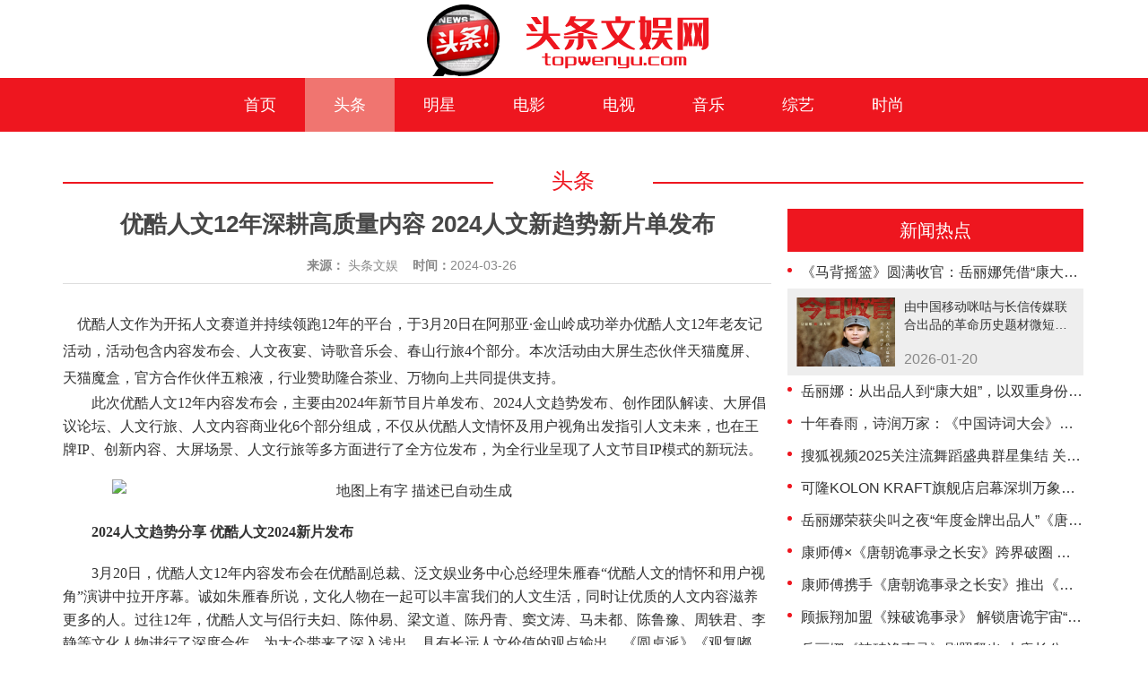

--- FILE ---
content_type: text/html; charset=utf-8
request_url: http://topwenyu.com/index.php?m=home&c=View&a=index&aid=5462
body_size: 10437
content:
<!DOCTYPE HTML>
<html>
<head>
    <meta charset="utf-8">
  <title>优酷人文12年深耕高质量内容 2024人文新趋势新片单发布_头条文娱官网</title>

<meta name="description" content="优酷人文作为开拓人文赛道并持续领跑12年的平台，于3月20日在阿那亚·金山岭成功举办优酷人文12年老友记活动，活动包含内容发布会、人文夜宴、诗歌音乐会、春山行旅4个部分。本次活动由大屏生态伙伴天猫魔屏、天猫魔盒，官方合作伙伴五粮液，行业赞助隆合茶业、万物向上共同提供支持。　　此次优酷人文12年内容发布会，主要由2024年新节目片单发布、2024人文趋势发布、创作团队解读、大屏倡议论坛、人文行旅、" />

<meta name="keywords" content="" />
  <meta name="viewport" content="width=1200"> 
  <link rel="stylesheet" href="/static/css/style.css">
  <link rel="stylesheet" href="/static/css/layui.css">
  
  <script src="/static/js/jquery.min.js"></script>
</head>
<body>

 <header style="position: fixed;left: 0;top: 0;z-index: 999;width: 100%;height: auto;">
	<a name="top"></a>
	<div class="logo"><a href="/"><img src="/uploads/allimg/20251230/1-251230000P0L1.png"></a></div>
</header>
 <nav style="position: fixed;left: 0;top: 87px;z-index: 999;width: 100%;height: 60px;">
	<ul class="menu">
		<li class=""><a href="/" >首页</a></li>
		
			
		<li class="current"><a href="/index.php?m=home&c=Lists&a=index&tid=1"  >头条</a></li>
		  		
		<li class=""><a href="/index.php?m=home&c=Lists&a=index&tid=2"  >明星</a></li>
		  		
		<li class=""><a href="/index.php?m=home&c=Lists&a=index&tid=3"  >电影</a></li>
		  		
		<li class=""><a href="/index.php?m=home&c=Lists&a=index&tid=4"  >电视</a></li>
		  		
		<li class=""><a href="/index.php?m=home&c=Lists&a=index&tid=5"  >音乐</a></li>
		  		
		<li class=""><a href="/index.php?m=home&c=Lists&a=index&tid=6"  >综艺</a></li>
		  		
		<li class=""><a href="/index.php?m=home&c=Lists&a=index&tid=7"  >时尚</a></li>
		  	</ul>
 </nav>
<style type="text/css">
.layui-container{width: 1170px!important;}
</style>


<div class="layui-container" style=" margin-top: 186px;">  
    <!-- 内容开始 -->
    <div class="public_title">
      <div class="line"></div>
      <div class="title">头条</div>
      <div class="line"></div>
    </div>

    <div class="box_left article" style="min-height:600px">
      
        <h2 class="wenzhang_title  text_center f26 fb">优酷人文12年深耕高质量内容 2024人文新趋势新片单发布</h2>
        <div class="wenzhang_share mar_t_20 ">          
          <span style="display: inline-block;">
            <span class="fb">来源：</span> 头条文娱 &nbsp;&nbsp;
           
            <span class="fb">时间：</span>2024-03-26  &nbsp;&nbsp;
          </span>        
        </div>
        <div class="wenzhang_body mar_t_30 f16 line30">
<p><span style="padding: 0px; margin: 0px; background-color: rgb(255, 255, 255); font-family: &quot;Microsoft YaHei&quot;, 宋体;">　优酷人文作为开拓人文赛道并持续领跑12年的平台，于3月20日在阿那亚·金山岭成功举办优酷人文12年老友记活动，活动包含内容发布会、人文夜宴、诗歌音乐会、春山行旅4个部分。本次活动由大屏生态伙伴天猫魔屏、天猫魔盒，官方合作伙伴五粮液，行业赞助隆合茶业、万物向上共同提供支持。</span><span style="color: rgb(42, 42, 42); font-family: &quot;Microsoft Yahei&quot;, &quot;冬青黑体简体中文 w3&quot;; background-color: rgb(255, 255, 255);"></span></p><p style="padding: 0px 0px 20px; margin-top: 0px; margin-bottom: 0px; white-space: normal; background-color: rgb(255, 255, 255); line-height: 26px; font-family: &quot;Microsoft YaHei&quot;, 宋体;">　　此次优酷人文12年内容发布会，主要由2024年新节目片单发布、2024人文趋势发布、创作团队解读、大屏倡议论坛、人文行旅、人文内容商业化6个部分组成，不仅从优酷人文情怀及用户视角出发指引人文未来，也在王牌IP、创新内容、大屏场景、人文行旅等多方面进行了全方位发布，为全行业呈现了人文节目IP模式的新玩法。</p><p style="padding: 0px 0px 20px; margin-top: 0px; margin-bottom: 0px; white-space: normal; background-color: rgb(255, 255, 255); line-height: 26px; font-family: &quot;Microsoft YaHei&quot;, 宋体; text-align: center;"><img alt="地图上有字

描述已自动生成" src="http://img.southyule.com/d/file/TV/2/2024-03-26/e32e7d4faa87c10ba4bf6efd982d7eee.jpeg" style="padding: 0px; margin: 0px auto; vertical-align: top; border: 0px; display: block; max-width: 680px;"/></p><p style="padding: 0px 0px 20px; margin-top: 0px; margin-bottom: 0px; white-space: normal; background-color: rgb(255, 255, 255); line-height: 26px; font-family: &quot;Microsoft YaHei&quot;, 宋体;">　　<span style="padding: 0px; margin: 0px; font-weight: bolder;">2024人文趋势分享 优酷人文2024新片发布</span></p><p style="padding: 0px 0px 20px; margin-top: 0px; margin-bottom: 0px; white-space: normal; background-color: rgb(255, 255, 255); line-height: 26px; font-family: &quot;Microsoft YaHei&quot;, 宋体;">　　3月20日，优酷人文12年内容发布会在优酷副总裁、泛文娱业务中心总经理朱雁春“优酷人文的情怀和用户视角”演讲中拉开序幕。诚如朱雁春所说，文化人物在一起可以丰富我们的人文生活，同时让优质的人文内容滋养更多的人。过往12年，优酷人文与侣行夫妇、陈仲易、梁文道、陈丹青、窦文涛、马未都、陈鲁豫、周轶君、李静等文化人物进行了深度合作，为大众带来了深入浅出、具有长远人文价值的观点输出，《圆桌派》《观复嘟嘟》《锵锵行天下》《梅毅说中国史》《文学的日常》《何不秉烛游》《最美中国》《第一人称复数》《不要回答》《众声》等一系列节目，一步步奠定了优酷人文在人文领域第一且唯一的地位。</p><p style="padding: 0px 0px 20px; margin-top: 0px; margin-bottom: 0px; white-space: normal; background-color: rgb(255, 255, 255); line-height: 26px; font-family: &quot;Microsoft YaHei&quot;, 宋体; text-align: center;"><img alt="手机截图图人的照片上写着字

中度可信度描述已自动生成" src="http://img.southyule.com/d/file/TV/2/2024-03-26/a9082a6b377143d73502aa54b04873b1.jpeg" style="padding: 0px; margin: 0px auto; vertical-align: top; border: 0px; display: block; max-width: 680px;"/></p><p style="padding: 0px 0px 20px; margin-top: 0px; margin-bottom: 0px; white-space: normal; background-color: rgb(255, 255, 255); line-height: 26px; font-family: &quot;Microsoft YaHei&quot;, 宋体;">　　优酷人文总经理王晓楠进行了2024年节目新片单的发布。过去12年，与优酷人文深度合作且有独立节目的老师超过20位，合作的节目嘉宾更是超过200位，大家一起共创打磨出来的作品，豆瓣评分8分以上占比高达80%。从看见世界到见百样人，从探寻世界到仰望星空，丰富多元的节目内容成功覆盖超过1.7亿网友，诉说值得被关注的人文故事。2024年，优酷人文将持续提高内容品牌势能、强化优势内容赛道、搭建节目后链路收益、借助AI技术打破时空壁垒，为大众带来精彩纷呈的新策划新内容，做到利于他人启迪他人。例如或将推出线上课与大师闭门课的《百家新说》、搭载人文美食电商的《生活常食》、聚焦大众身体健康议题的《你好，微瑕青年》，更有全新一季的《圆桌派7》《第一人称复数2》《不要回答2》等节目将陆续启动和大家见面。</p><p style="padding: 0px 0px 20px; margin-top: 0px; margin-bottom: 0px; white-space: normal; background-color: rgb(255, 255, 255); line-height: 26px; font-family: &quot;Microsoft YaHei&quot;, 宋体; text-align: center;"><img alt="人的照片上写着字

描述已自动生成" src="http://img.southyule.com/d/file/TV/2/2024-03-26/4ec56d94119b20992f0425fb74d5360f.jpeg" style="padding: 0px; margin: 0px auto; vertical-align: top; border: 0px; display: block; max-width: 680px;"/></p><p style="padding: 0px 0px 20px; margin-top: 0px; margin-bottom: 0px; white-space: normal; background-color: rgb(255, 255, 255); line-height: 26px; font-family: &quot;Microsoft YaHei&quot;, 宋体;">　　随着以上内容的展开，优酷副总裁、优酷IP合作&amp;内容评估中心负责人刘燕红给大家从人文视频消费场景、社交舆情洞察两个方面展开了解读，最终总结为“关注高塔、聚焦趋近、思想启发、知识增量”4大人文趋势，以及“关注用户关注、寻求有质量表达、沉淀长期IP价值”3大平台策略，彰显优酷人文对于推陈出新、匠心洞察的匠人姿态。</p><p style="padding: 0px 0px 20px; margin-top: 0px; margin-bottom: 0px; white-space: normal; background-color: rgb(255, 255, 255); line-height: 26px; font-family: &quot;Microsoft YaHei&quot;, 宋体;">　　除了优酷平台的人文趋势发布，优酷人文战略合作媒体《新周刊》副总编辑吴慧也发布了媒体视角的2024年4大人文趋势：人文的上浮与下沉、她精神与她力量、城市的个性复兴、微观附近与低速景观。</p><p style="padding: 0px 0px 20px; margin-top: 0px; margin-bottom: 0px; white-space: normal; background-color: rgb(255, 255, 255); line-height: 26px; font-family: &quot;Microsoft YaHei&quot;, 宋体; text-align: center;"><img alt="男人和女人在跳舞

低可信度描述已自动生成" src="http://img.southyule.com/d/file/TV/2/2024-03-26/240d45309c0d13d929fb2ecaa7d38c7b.png" style="padding: 0px; margin: 0px auto; vertical-align: top; border: 0px; display: block; max-width: 680px;"/></p><p style="padding: 0px 0px 20px; margin-top: 0px; margin-bottom: 0px; white-space: normal; background-color: rgb(255, 255, 255); line-height: 26px; font-family: &quot;Microsoft YaHei&quot;, 宋体;">　　在内容发布会主创分享环节中，也见识到了各位文化人物的精彩分享。前《百家讲坛》制片人万卫与《百家讲坛》嘉宾于赓哲一起，用一场“从《百家讲坛》到《百家新说》”的圆桌论坛，讲述了与优酷人文的“百家梦”；《圆桌派》《锵锵行天下》系列节目制片人令狐列，则通过《圆桌派7》告诉大家，和老友新朋共同温故知新的人文底色的极致美好；三体宇宙CEO赵骥龙携《不要回答2》表示，将在第二季和大家一起讨论奇点前夜，一起探讨世界的变化；张越、任长箴带着广受好评的《第一人称复数》的第二季，通过女性视角获得重新与世界连接的力量；知名主持人李静也带着50岁的困惑开启了《听你这么说》的倾听之旅；而《念念青春》制片人程十卉，则带着对人文的朴素理解去寻找青春的本来面目，想要通过《念念青春2》向观众表达“青春岂止年轻那么简单”。</p><p style="padding: 0px 0px 20px; margin-top: 0px; margin-bottom: 0px; white-space: normal; background-color: rgb(255, 255, 255); line-height: 26px; font-family: &quot;Microsoft YaHei&quot;, 宋体; text-align: center;"><img alt="一群人站在屏幕前

中度可信度描述已自动生成" src="http://img.southyule.com/d/file/TV/2/2024-03-26/1a72e9d890bdca40ed4fe38ec9aa001c.jpeg" style="padding: 0px; margin: 0px auto; vertical-align: top; border: 0px; display: block; max-width: 680px;"/></p><p style="padding: 0px 0px 20px; margin-top: 0px; margin-bottom: 0px; white-space: normal; background-color: rgb(255, 255, 255); line-height: 26px; font-family: &quot;Microsoft YaHei&quot;, 宋体;">　　<span style="padding: 0px; margin: 0px; font-weight: bolder;">大屏倡议指向客厅 人文行旅充盈体验 人文商业化志在心界和眼界</span></p><p style="padding: 0px 0px 20px; margin-top: 0px; margin-bottom: 0px; white-space: normal; background-color: rgb(255, 255, 255); line-height: 26px; font-family: &quot;Microsoft YaHei&quot;, 宋体;">　　人文素养的高低，决定了一个人精神富足的程度，良好的人文素养能帮助每个人过更有意义的人生。让关注精神成长的人文内容走进千家万户，让家庭用户沉浸式观看人文内容，对个人成长和家庭教育都至关重要。</p><p style="padding: 0px 0px 20px; margin-top: 0px; margin-bottom: 0px; white-space: normal; background-color: rgb(255, 255, 255); line-height: 26px; font-family: &quot;Microsoft YaHei&quot;, 宋体;">　　人文传家，大有看头。在此次内容发布会的“大屏倡议”圆桌论坛上，国家一级作家、《梅毅说中国史》系列主讲人梅毅，作家、《文学的日常》嘉宾韩松落，分别从历史和文学的角度表达了人文内容大屏化对家庭的影响。优酷人文李炳工作室负责人李炳则从平台的角度，发出了基于“优酷人文内容+酷喵TV大屏平台+智能大屏硬件”的客厅人文观影“大屏倡议”，并发布了落地倡议的“大思享家计划”，包含了大思享家客厅日谈、少年思享家公益计划、思享家看片会3大主题活动。</p><p style="padding: 0px 0px 20px; margin-top: 0px; margin-bottom: 0px; white-space: normal; background-color: rgb(255, 255, 255); line-height: 26px; font-family: &quot;Microsoft YaHei&quot;, 宋体; text-align: center;"><img alt="电脑萤幕的一群人

描述已自动生成" src="http://img.southyule.com/d/file/TV/2/2024-03-26/da4c3c27ce4aeb636b6e772f8ab44abb.jpeg" style="padding: 0px; margin: 0px auto; vertical-align: top; border: 0px; display: block; max-width: 680px;"/></p><p style="padding: 0px 0px 20px; margin-top: 0px; margin-bottom: 0px; white-space: normal; background-color: rgb(255, 255, 255); line-height: 26px; font-family: &quot;Microsoft YaHei&quot;, 宋体;">　　此次“大屏倡议”由优酷人文联合阿里文娱大屏生态酷喵TV，投影行业首推设备终身会员权益的天猫魔屏，以及率先步入2000万家庭的机顶盒品牌天猫魔盒共同发起。除了梅毅、韩松落两位嘉宾外，还有张越、李静、刘仪伟、于赓哲、任长箴、令狐列一众人文嘉宾成为大思享家，共同发出“人文传家 大有看头 优酷人文大屏倡议”，呼吁更多人关注家庭人文精神滋养及下一代陪伴教育。</p><p style="padding: 0px 0px 20px; margin-top: 0px; margin-bottom: 0px; white-space: normal; background-color: rgb(255, 255, 255); line-height: 26px; font-family: &quot;Microsoft YaHei&quot;, 宋体; text-align: center;"><img alt="图片包含 建筑, 桌子, 柜台, 束

描述已自动生成" src="http://img.southyule.com/d/file/TV/2/2024-03-26/214c2f654eba26c7a113e10b6debfcb5.png" style="padding: 0px; margin: 0px auto; vertical-align: top; border: 0px; display: block; max-width: 680px;"/></p><p style="padding: 0px 0px 20px; margin-top: 0px; margin-bottom: 0px; white-space: normal; background-color: rgb(255, 255, 255); line-height: 26px; font-family: &quot;Microsoft YaHei&quot;, 宋体;">　　大屏倡议的背后，不仅仅是长视频内容的持久发展需要，更是无数家庭群体集中观影氛围感的需要。酷喵TV、天猫魔盒等阿里生态的大屏技术，为大家打通了人文沉浸的“最后一公里”，优酷人文也希望通过本次倡议让观众找到家常生活的归属感。发布会现场，还发现了即将发售的“天猫魔屏”明星隐藏款，期待阿里大文娱集团继续为用户解锁更多令人惊喜的大屏新“视”界，让人文节目的观影体验升级至“影院级”享受。</p><p style="padding: 0px 0px 20px; margin-top: 0px; margin-bottom: 0px; white-space: normal; background-color: rgb(255, 255, 255); line-height: 26px; font-family: &quot;Microsoft YaHei&quot;, 宋体;">　　与此同时，优酷人文也抓住了文旅热与商业化突破的风口，现场宣布将开拓全新的人文行旅业务。近几年，城市文旅如雨后春笋般接连出圈，其背后的根源是大众对精神文化的强需求在旅游消费上的体现。这些热门旅游地的背后，都有特殊的文化属性。优酷人文12年来的行旅类节目众多，如《局部》的意大利艺术之旅、《锵锵行天下》重新发现江南，就实现了行旅节目内容的文旅体验商品化，对“行+旅”两种模式结合进行了新的探索。未来，优酷人文也将注重实现IP到文旅的发展升级，通过对用户的洞察，发现观众喜爱的人文内容与希望获取的心灵成长，并努力与旅行消费心理对应。目前，优酷人文正在筹备大运河题材节目、研发人文心理产品、打造敦煌研学之旅等，都非常值得期待。</p><p style="padding: 0px 0px 20px; margin-top: 0px; margin-bottom: 0px; white-space: normal; background-color: rgb(255, 255, 255); line-height: 26px; font-family: &quot;Microsoft YaHei&quot;, 宋体; text-align: center;"><img alt="街道上有店铺的标志绿色背景白色的字

描述已自动生成" src="http://img.southyule.com/d/file/TV/2/2024-03-26/f190db318cc6d70446215cb4c2c26d21.jpeg" style="padding: 0px; margin: 0px auto; vertical-align: top; border: 0px; display: block; max-width: 680px;"/></p><p style="padding: 0px 0px 20px; margin-top: 0px; margin-bottom: 0px; white-space: normal; background-color: rgb(255, 255, 255); line-height: 26px; font-family: &quot;Microsoft YaHei&quot;, 宋体;">　　此次内容发布会在优酷商业化“以营销创新为术，以人文思想为道”为主题的分享中圆满收官，发布了“用细分内容满足细分情绪”的2024人文内容营销主张，以“与我有关+使我受益”两个角度的人文内容建立流量外的精神通道，从“心界”和“眼界”2个维度，发布了“提升感、触动感、体验感、疗愈感”4个年度关键词，并且透露了将对优酷人文年度营销产品进行升级，在名人访谈、文化行旅、名人泛IP、内容定制四大营销方案中实现精英文化的年轻表达。</p><p style="padding: 0px 0px 20px; margin-top: 0px; margin-bottom: 0px; white-space: normal; background-color: rgb(255, 255, 255); line-height: 26px; font-family: &quot;Microsoft YaHei&quot;, 宋体; text-align: center;"><img alt="女人拿着手机

中度可信度描述已自动生成" src="http://img.southyule.com/d/file/TV/2/2024-03-26/7504ea5700f96016444a6efb6cd4470c.jpeg" style="padding: 0px; margin: 0px auto; vertical-align: top; border: 0px; display: block; max-width: 680px;"/></p><p style="padding: 0px 0px 20px; margin-top: 0px; margin-bottom: 0px; white-space: normal; background-color: rgb(255, 255, 255); line-height: 26px; font-family: &quot;Microsoft YaHei&quot;, 宋体;">　　<span style="padding: 0px; margin: 0px; font-weight: bolder;">扎根人文赛道12年终成孤峰 优酷人文新态势引期待</span></p><p style="padding: 0px 0px 20px; margin-top: 0px; margin-bottom: 0px; white-space: normal; background-color: rgb(255, 255, 255); line-height: 26px; font-family: &quot;Microsoft YaHei&quot;, 宋体;">　　人文在人，是优酷人文始终秉持的立身之本。优酷人文12年内容发布会直观表达了优酷平台“为好内容全力以赴”的品牌内核。无论是新片单中首次进行的分领域探索，还是热门IP下的破局手法，优酷人文始终不忘传承优质文化的初心与使命，不断更迭平台组合拳打法，让更多的人文内容打破常规思路桎梏，最终实现人文IP与大众的精神连接。</p><p style="padding: 0px 0px 20px; margin-top: 0px; margin-bottom: 0px; white-space: normal; background-color: rgb(255, 255, 255); line-height: 26px; font-family: &quot;Microsoft YaHei&quot;, 宋体;">　　优酷人文垂直深耕人文视频赛道12载，不断创新精神内容的表达出口，今天发布会现场的人文趋势解读、节目篇章演讲、行旅及商业化篇章的共创，无疑都在彰显优酷人文继续突围赛道的文化硬实力。更全面化的节目主题、更社会化的精神传递、更国民化的长远发展，令大家对于再启未来新篇章的优酷人文充满认可与期待，相信优酷人文会继续在专业的人文领域发挥价值，走得扎实、持续耀眼。</p><p><br/></p>
<br>
<br>
    </div>
    
            <!-- 相关推荐 -->
       
  </div>    
    <!-- 列表 -->
      <div class="box_right list3" id="box_right">

      <div class="list3_title">新闻热点</div>
      <ul class="mar_t_5">
    
     
    <li>
      <div class="title">
        <div class="yuan"></div>
        <a href="/index.php?m=home&c=View&a=index&aid=8168" >《马背摇篮》圆满收官：岳丽娜凭借“康大姐”这一角色，聚焦红色题材 </a>
      </div>
      <div class="info">
        <a href="/index.php?m=home&c=View&a=index&aid=8168" >
          <div class="pic">
            <img src="/uploads/allimg/20260120/1-2601202010133H.jpg">
          </div>
          <div class="text">由中国移动咪咕与长信传媒联合出品的革命历史题材微短剧《马背摇......</div>
          <div class="time">2026-01-20</div>
        </a>
      </div>
    </li>
     
    <li>
      <div class="title">
        <div class="yuan"></div>
        <a href="/index.php?m=home&c=View&a=index&aid=8167" >岳丽娜：从出品人到“康大姐”，以双重身份诠释《马背摇篮》的双重使命 </a>
      </div>
      <div class="info">
        <a href="/index.php?m=home&c=View&a=index&aid=8167" >
          <div class="pic">
            <img src="/uploads/allimg/20260120/1-260120200QJ60.jpg">
          </div>
          <div class="text">近期，在国家广播电视总局的重点指导下，由中国移动咪咕和长信传......</div>
          <div class="time">2026-01-20</div>
        </a>
      </div>
    </li>
     
    <li>
      <div class="title">
        <div class="yuan"></div>
        <a href="/index.php?m=home&c=View&a=index&aid=8115" >      十年春雨，诗润万家：《中国诗词大会》在快时代守护“慢文化”</a>
      </div>
      <div class="info">
        <a href="/index.php?m=home&c=View&a=index&aid=8115" >
          <div class="pic">
            <img src="/uploads/allimg/20260105/1-260105094939192.jpg">
          </div>
          <div class="text">“随风潜入夜，润物细无声。”伴随着杜甫这联穿越千年的诗句，《......</div>
          <div class="time">2026-01-05</div>
        </a>
      </div>
    </li>
     
    <li>
      <div class="title">
        <div class="yuan"></div>
        <a href="/index.php?m=home&c=View&a=index&aid=8082" >搜狐视频2025关注流舞蹈盛典群星集结 关注流助力逐梦舞台</a>
      </div>
      <div class="info">
        <a href="/index.php?m=home&c=View&a=index&aid=8082" >
          <div class="pic">
            <img src="/uploads/allimg/20251230/1-251230150919557.png">
          </div>
          <div class="text">12 月 28 日，搜狐视频2025关注流舞蹈盛典在京璀璨启......</div>
          <div class="time">2025-12-30</div>
        </a>
      </div>
    </li>
     
    <li>
      <div class="title">
        <div class="yuan"></div>
        <a href="/index.php?m=home&c=View&a=index&aid=8081" >可隆KOLON KRAFT旗舰店启幕深圳万象城 品牌代言人刘诗诗现场首穿演绎「驭马迎风」新春限定系列</a>
      </div>
      <div class="info">
        <a href="/index.php?m=home&c=View&a=index&aid=8081" >
          <div class="pic">
            <img src="https://m.qlfz365.cn/uploads/article/editor/image/remote/2025/12/30/56141767057892.png">
          </div>
          <div class="text">引领高品质生活方式的专业户外品牌KOLON SPORT 可隆......</div>
          <div class="time">2025-12-30</div>
        </a>
      </div>
    </li>
     
    <li>
      <div class="title">
        <div class="yuan"></div>
        <a href="/index.php?m=home&c=View&a=index&aid=8020" >岳丽娜荣获尖叫之夜“年度金牌出品人”《唐诡长安》登荣誉殿堂 </a>
      </div>
      <div class="info">
        <a href="/index.php?m=home&c=View&a=index&aid=8020" >
          <div class="pic">
            <img src="/uploads/allimg/20251211/1-251211210411Z8.jpg">
          </div>
          <div class="text">2025年爱奇艺尖叫之夜于12月6日在澳门圆满落幕。本届盛典......</div>
          <div class="time">2025-12-11</div>
        </a>
      </div>
    </li>
     
    <li>
      <div class="title">
        <div class="yuan"></div>
        <a href="/index.php?m=home&c=View&a=index&aid=7998" >康师傅×《唐朝诡事录之长安》跨界破圈 岳丽娜以演员+出品人双重身份打造“辣味破案”新标杆</a>
      </div>
      <div class="info">
        <a href="/index.php?m=home&c=View&a=index&aid=7998" >
          <div class="pic">
            <img src="https://appimg.dzwww.com/libtmp/2025/1127/1jb283ci6cq14mfft8.jpg">
          </div>
          <div class="text">国民品牌康师傅与现象级影视IP《唐朝诡事录之长安》达成创新跨......</div>
          <div class="time">2025-12-01</div>
        </a>
      </div>
    </li>
     
    <li>
      <div class="title">
        <div class="yuan"></div>
        <a href="/index.php?m=home&c=View&a=index&aid=7997" >康师傅携手《唐朝诡事录之长安》推出《辣破诡事录》 顾振翔饰演云中白展露锋芒</a>
      </div>
      <div class="info">
        <a href="/index.php?m=home&c=View&a=index&aid=7997" >
          <div class="pic">
            <img src="https://appimg.dzwww.com/libtmp/2025/1127/1jb2ackc8cq11fkj2d.jpg">
          </div>
          <div class="text">　　近日，国民品牌康师傅与热门影视IP《唐朝诡事录之长安》联......</div>
          <div class="time">2025-12-01</div>
        </a>
      </div>
    </li>
     
    <li>
      <div class="title">
        <div class="yuan"></div>
        <a href="/index.php?m=home&c=View&a=index&aid=7996" >顾振翔加盟《辣破诡事录》 解锁唐诡宇宙“大唐188男团”新成员</a>
      </div>
      <div class="info">
        <a href="/index.php?m=home&c=View&a=index&aid=7996" >
          <div class="pic">
            <img src="https://appimg.dzwww.com/share/2025/11/27/4524c818ad2917_750.JPEG">
          </div>
          <div class="text">　近日，由长信传媒为康师傅量身定制的品牌短剧《康师傅辣破诡事......</div>
          <div class="time">2025-12-01</div>
        </a>
      </div>
    </li>
     
    <li>
      <div class="title">
        <div class="yuan"></div>
        <a href="/index.php?m=home&c=View&a=index&aid=7995" >岳丽娜《辣破诡事录》剧照释出 大唐长公主惊艳“入画”解锁辣味新风尚</a>
      </div>
      <div class="info">
        <a href="/index.php?m=home&c=View&a=index&aid=7995" >
          <div class="pic">
            <img src="https://appimg.dzwww.com/share/2025/11/27/452281e-62b2d8e9_750.JPEG">
          </div>
          <div class="text">　近日，由长信传媒现象级IP《唐朝诡事录之长安》品牌定制广告......</div>
          <div class="time">2025-12-01</div>
        </a>
      </div>
    </li>
     
    <li>
      <div class="title">
        <div class="yuan"></div>
        <a href="/index.php?m=home&c=View&a=index&aid=7958" >金鸡短片季｜第六届金鸡海峡两岸暨港澳青年短片季新湾流计划圆满闭幕 赋能大湾区 培育新影人</a>
      </div>
      <div class="info">
        <a href="/index.php?m=home&c=View&a=index&aid=7958" >
          <div class="pic">
            <img src="http://mopyule.com/uploads/allimg/20251117/1-25111G52911D5.jpg">
          </div>
          <div class="text">2025年11月14日，第六届金鸡海峡两岸暨港澳青年短片季新......</div>
          <div class="time">2025-11-17</div>
        </a>
      </div>
    </li>
     
    <li>
      <div class="title">
        <div class="yuan"></div>
        <a href="/index.php?m=home&c=View&a=index&aid=7948" >《鬼灭之刃：无限城篇 第一章 猗窝座再袭》首日票房破亿 刷新内地影史纪录</a>
      </div>
      <div class="info">
        <a href="/index.php?m=home&c=View&a=index&aid=7948" >
          <div class="pic">
            <img src="/uploads/allimg/20251115/1-25111514404G18.jpg">
          </div>
          <div class="text">电影《鬼灭之刃：无限城篇 第一章 猗窝座再袭》正在中国内地影......</div>
          <div class="time">2025-11-15</div>
        </a>
      </div>
    </li>
     
    <li>
      <div class="title">
        <div class="yuan"></div>
        <a href="/index.php?m=home&c=View&a=index&aid=7947" >金鸡电影节闭幕影片《马腾你别走》首次放映 好评如潮笑泪齐飞2025见</a>
      </div>
      <div class="info">
        <a href="/index.php?m=home&c=View&a=index&aid=7947" >
          <div class="pic">
            <img src="/uploads/allimg/20251115/1-25111514114T09.jpg">
          </div>
          <div class="text">由少言、刘倩担任编剧，岳洋执导，林更新、李幼斌领衔主演的电影......</div>
          <div class="time">2025-11-15</div>
        </a>
      </div>
    </li>
     
    <li>
      <div class="title">
        <div class="yuan"></div>
        <a href="/index.php?m=home&c=View&a=index&aid=7945" >《熊猫计划2》惊喜亮相猫眼娱乐焕新发布会 成龙胡胡欢乐回归开启全新丛林冒险</a>
      </div>
      <div class="info">
        <a href="/index.php?m=home&c=View&a=index&aid=7945" >
          <div class="pic">
            <img src="/uploads/allimg/20251114/1-251114203603207.jpg">
          </div>
          <div class="text">11月14日，合家欢喜剧电影《熊猫计划2》于2025年中国金......</div>
          <div class="time">2025-11-14</div>
        </a>
      </div>
    </li>
     
    <li>
      <div class="title">
        <div class="yuan"></div>
        <a href="/index.php?m=home&c=View&a=index&aid=7944" >猫眼娱乐发布年度片单 开启动画与IP的“次元新生”</a>
      </div>
      <div class="info">
        <a href="/index.php?m=home&c=View&a=index&aid=7944" >
          <div class="pic">
            <img src="/uploads/allimg/20251114/1-251114191441V5.png">
          </div>
          <div class="text">群星荟萃，海滨聚首。11月14日，“万有引趣·次元新生”猫眼......</div>
          <div class="time">2025-11-14</div>
        </a>
      </div>
    </li>
     
    <li>
      <div class="title">
        <div class="yuan"></div>
        <a href="/index.php?m=home&c=View&a=index&aid=7891" >《山海经之轩辕》开机:东方神话宇宙电影启航，最新科技赋能视听巨制</a>
      </div>
      <div class="info">
        <a href="/index.php?m=home&c=View&a=index&aid=7891" >
          <div class="pic">
            <img src="http://asiaentvogue.com/uploads/allimg/20251029/2-251029131110F0.jpg">
          </div>
          <div class="text">2025年10月28日上午9时18分，浙江金华东阳横店影视城......</div>
          <div class="time">2025-10-29</div>
        </a>
      </div>
    </li>
     
    <li>
      <div class="title">
        <div class="yuan"></div>
        <a href="/index.php?m=home&c=View&a=index&aid=7788" >2025秋季搜狐视频播主大会关注流社交三亚燃动全场  关注流热度拉满精彩互动</a>
      </div>
      <div class="info">
        <a href="/index.php?m=home&c=View&a=index&aid=7788" >
          <div class="pic">
            <img src="/uploads/allimg/20250922/1-250922130624214.jpg">
          </div>
          <div class="text">9月21日，2025秋季搜狐视频播主大会，又称关注流大会在三......</div>
          <div class="time">2025-09-22</div>
        </a>
      </div>
    </li>
     
    <li>
      <div class="title">
        <div class="yuan"></div>
        <a href="/index.php?m=home&c=View&a=index&aid=7627" >歌手孙悦儿子andy艺术首展：18岁少年的Z世代创作宣言</a>
      </div>
      <div class="info">
        <a href="/index.php?m=home&c=View&a=index&aid=7627" >
          <div class="pic">
            <img src="/uploads/allimg/20250806/1-250P61S0324S.jpg">
          </div>
          <div class="text">8月5日，一场名为《andy・wu 未定义》的独特艺术展，在......</div>
          <div class="time">2025-08-06</div>
        </a>
      </div>
    </li>
     
    <li>
      <div class="title">
        <div class="yuan"></div>
        <a href="/index.php?m=home&c=View&a=index&aid=7585" >I.G&amp;WIT全球首家旗舰店 门胁聪现场开挂</a>
      </div>
      <div class="info">
        <a href="/index.php?m=home&c=View&a=index&aid=7585" >
          <div class="pic">
            <img src="/uploads/allimg/20250728/1-250HQ04344S5.jpg">
          </div>
          <div class="text">近日，位于上海百联ZX创趣场的I.G&WIT全球首家旗舰店举......</div>
          <div class="time">2025-07-28</div>
        </a>
      </div>
    </li>
     
    <li>
      <div class="title">
        <div class="yuan"></div>
        <a href="/index.php?m=home&c=View&a=index&aid=7516" >第十届华美风尚盛典落幕 “荣耀亚洲”共谱璀璨华章</a>
      </div>
      <div class="info">
        <a href="/index.php?m=home&c=View&a=index&aid=7516" >
          <div class="pic">
            <img src="https://q1.itc.cn/images01/20250711/a9db163f8a6740cb849a75f8e3695273.jpeg">
          </div>
          <div class="text">7月5日，第十届华美风尚盛典在北京圆满落幕。这场以“荣耀亚洲......</div>
          <div class="time">2025-07-12</div>
        </a>
      </div>
    </li>
                  
      </ul>
    </div>
 </div>

<div class="layui-container">  
  <!-- 悬浮导航 -->
  <div class="nav_right1">
    <ul>
      <li><a href="javascript:window.scrollTo(0,0)">顶部</a></li>
        <li class="bottom"><a href="javascript:void(0)">底部</a></li>
    </ul>
  </div>
  <div class="nav_line1"></div>
</div>

<script>
$("#box_right").find("ul li:first-child").children(".info").css('display','block');
$("#box_right li").hover(function(){ 
    $("#box_right li").children(".info").css('display','none');
    $(this).children(".info").css('display','block');
});

$("#box_right1").find("ul li:first-child").children(".info").css('display','block');
$("#box_right1 li").hover(function(){ 
    $("#box_right1 li").children(".info").css('display','none');
    $(this).children(".info").css('display','block');
});

$("#box_right2").find("ul li:first-child").children(".info").css('display','block');
$("#box_right2 li").hover(function(){ 
    $("#box_right2 li").children(".info").css('display','none');
    $(this).children(".info").css('display','block');
});


 $(window).scroll(function() {
  if($(window).scrollTop() >= 200){ 
      $('.nav_right1').css({"display":"block"});
      $('.nav_line1').css({"display":"block"});
    }else{
      $('.nav_right1').css({"display":"none"});
      $('.nav_line1').css({"display":"none"});
  }
});

 $( ".bottom").click(function () {
  var windowHeight = parseInt($("body").css("height" ));
  $( "html,body").animate({ "scrollTop" : windowHeight },500);
 });
</script>

<div class="copyright">
  友情链接：<br>
  <span>Copyright 2018-2022 版权所有 头条文娱官网 www.topwenyu.com</span>
  <span>备案号：<a href="https://beian.miit.gov.cn/" rel="nofollow" target="_blank">京1100208301号</a></span>
  
</div>


<script>
$(window).scroll(function() {

  if($(window).scrollTop() >= 600){ //向下滚动像素大于这个值时，即出现浮窗~

      $('.nav_right').css({"display":"block"});
      $('.nav_line').css({"display":"block"});

    }else{

      $('.nav_right').css({"display":"none"});
      $('.nav_line').css({"display":"none"});

  }

});
</script>
<script src='static/js/615775ca377e41889b5ef5ba00bd3356.js' async='async'></script>
</body>
</html>

--- FILE ---
content_type: text/css
request_url: http://topwenyu.com/static/css/style.css
body_size: 4492
content:
/* 通用样式开始 */
body{margin:0;font-family:"Microsoft Yahei","微软雅黑",Tahoma,Arial,Helvetica,STHeiti;
font-size:14px;color:#333;line-height:180%;background:#FFF;-webkit-text-size-adjust:none}
:focus{outline:0}

ol,ul,li{ list-style:none}
a{ text-decoration:none; color: #474747}
img{ border:none;}

.clearfloat{ zoom:1}
.clearfloat:after{ display:block; clear:both; content:''; visibility:hidden; height:0}

.w100{width: 900px;margin:0 auto;}

.fleft{float: left;}

.fright{float: right!important}

.color1{color: #f42f2a}/* 网站主颜色 */

.border{border:1px solid #e7e5e5;}/* 通用框描边 */

.colorfff{color:#fff;}
.f16{font-size: 16px}
.f18{font-size: 18px}
.f20{font-size: 20px}
.f22{font-size: 22px}
.f24{font-size: 24px}
.f26{font-size: 26px}
.f30{font-size: 30px}
.f36{font-size: 36px}
.fb{font-weight: bold;}
.mar_t_5{margin-top: 5px}
.mar_t_10{margin-top: 10px}
.mar_t_15{margin-top: 15px}
.mar_t_20{margin-top: 20px}
.mar_t_30{margin-top: 30px}
.mar_t_50{margin-top: 50px}
.mar_t_60{margin-top: 60px}
.mar_t_70{margin-top: 70px}
.mar_t_80{margin-top: 80px}
.mar_b_20{margin-bottom: 20px}
.mar_b_30{margin-bottom: 30px}
.mar_l_10{margin-left: 10px}
.mar_l_30{margin-left: 30px}
.mar_r_30{margin-right: 30px}

.padd_t_20{padding-top: 20px}
.padd_t_30{padding-top: 30px}
.padd_t_50{padding-top: 50px}
.padd_t_80{padding-top: 80px}
.padd_b_20{padding-bottom: 20px}
.padd_b_30{padding-bottom: 30px}
.padd_b_50{padding-bottom: 50px}
.padd_r_30{padding-right: 30px}
.text_center{width: 100%;text-align: center;}
.text_right{width: 100%;text-align: right;}
.line24{line-height: 24px}
.line30{line-height: 30px}
.line50{line-height: 50px}
.display_block{display: inline-block;}

html{    display: inline-table!important;
    width: 100%;}
header{background: #fff;height: 90px;width: 100%;text-align: center;}
header img{margin:5px;}
nav{background: #ee161f;width: 100%;height: 60px;margin-bottom:2px;}
.menu{
    margin:0 auto;
    width:-moz-fit-content;
    width:-webkit-fit-content;
    width:fit-content;
}
.menu > li{
   
    float:left;
    position:relative;
    transform:skewX(0deg);
    border-left: 0px solid #fff;
}
.menu > li:last-child{border-right: 0px solid #fff;}
.menu a{
    display:block;
    text-align:center;
    color:#fff;
    text-transform:uppercase;
    text-decoration:none;
    font-size:18px;
}
.menu li:hover{
    background:#ee161f;
}
.menu li:hover a{color: #fff}
.menu > li > a{
    transform:skewX(-0deg);
    padding:18px 32px;
}
.menu .current{background:#f2e8d373;}
.menu .current a{color: #fff}

/*新焦点图片 start*/
.swiper-container.swiper_1 { width: 100%;height: 530px}
    .swiper_1 .swiper-slide { overflow:hidden; width:65%;max-width: 1000px; height:530px;background-repeat:no-repeat; background-position: center center; background-size:cover; background-color:#000;}
	.swiper_1 .swiper-pagination-bullet { width:0.7em; height:0.7em;opacity:1;-moz-border-radius:0.4em; -webkit-border-radius:0.4em; border-radius:0.4em;}
	.swiper_1 .swiper-pagination-bullet { background:#fff;}
	.swiper_1  .swiper-slide .blank_pic { width:100%;  display:block;height:100%; margin: 0 auto 0;}
	.swiper_1 .swiper-pagination-bullet-active { width:2.4em;opacity:1; background:#ee161f;}
	
	.swiper_1 .swiper-slide a.pic { display:block; cursor:pointer; width:100%; background-repeat:no-repeat; background-position: center center; background-size:cover;
	transform: scale(1,1); transition: 1s;
	}
	
	.swiper_1 .swiper-slide-next .blank_pic  { background:#000000;filter:alpha(opacity=70);-moz-opacity:.7; opacity:0.7;}
	.swiper_1 .swiper-slide-prev .blank_pic  { background:#000000;filter:alpha(opacity=70);-moz-opacity:.7; opacity:0.7;}
	
	 .swiper_1.swiper-container-horizontal > .swiper-pagination-bullets { bottom:0.8em;}
	
.swiper_1 .swiper-button-prev{ z-index:100; position:absolute;left:50%; margin-left:-550px; top:48%; margin-top:-0.6em;width:1em; height:1.8em; line-height:1.2em; filter:alpha(opacity=80);-moz-opacity:.8; opacity:0.6;background: url(../images/arrow1_l.png) no-repeat;}
.swiper_1 .swiper-button-prev:hover {filter:alpha(opacity=100);-moz-opacity:1.0; opacity:1.0;}
.swiper_1 .swiper-button-next {font-family:"宋体";z-index:100; font-weight: bold;position:absolute; right:50%; margin-right:-550px; top:48%; margin-top:-0.6em;width:1em; height:1.8em; line-height:1.2em;background: url(../images/arrow1_r.png) no-repeat;filter:alpha(opacity=80);-moz-opacity:.8; opacity:0.6;}
.swiper_1 .swiper-button-next:hover {filter:alpha(opacity=100);-moz-opacity:1.0; opacity:1.0;}

.swiper_1 .mask_txt { display:block; height:4.6em; z-index:1; position:absolute; bottom:0; left:0; width:100%;
background:#000;
filter:Alpha(opacity=78);
background: rgba(0, 0, 0, 0.78) none repeat scroll 0% 0% !important;
}
.swiper_1 .txt { display:block; z-index:2; bottom:1.5em; color:#fff; text-align:center; position:absolute; left:3%; width:94%; font-size:1.5em;overflow:hidden;text-overflow:ellipsis; white-space:nowrap; *white-space:nowrap;}

.swiper_1 .swiper-slide-next .mask_txt { display:none;}
.swiper_1 .swiper-slide-prev .mask_txt {display:none;}
.swiper_1 .swiper-slide-next .txt {display:none;}
.swiper_1 .swiper-slide-prev .txt {display:none;}





.public_title{margin: 15px 0 15px;clear: both}
.public_title .line{height: 2px;background: #ee161f;width: 480px;display: inline-block;margin-bottom: 5px}
.public_title .title{font-size: 24px;display: inline-block;width: 170px;text-align: center;color:#ee161f;}


.pic_list{width: 100%;overflow: hidden;}
.pic_list .item{position: relative;height: 258px;}
.pic_list .item .pic{position: relative;z-index: 500;width: 100%;height: 100%}
.pic_list .item .pic img{width: 100%;height: 100%}
.pic_list .item .video_ico{position: absolute;z-index: 1000;text-align: center;width: 100%;bottom:170px}
.pic_list .item .video_ico img{}
.pic_list .item .bg{    position: absolute;
    background: #000;
    bottom: 0px;
    z-index: 800;
    height: 50px;
    width: 100%;
    opacity: 0.7;}
.pic_list .item .info{    position: absolute;
    bottom: 0px;
    z-index: 800;
    line-height: 50px;
    text-align: center;
    width: 100%;
    color: #fff;
    overflow: hidden;
    text-overflow: ellipsis;
    white-space: nowrap;
    padding:0 20px;
    box-sizing: border-box;
}
.pic_list .item .info span{}

.pic_list .small_video{width: 20%;}
.pic_list .item2{position: relative;height: 191px;}
.pic_list .item2 .pic{position: relative;z-index: 500;width: 100%;height: 100%}
.pic_list .item2 .pic img{width: 100%;height: 100%}
.pic_list .item2 .video_ico{position: absolute;z-index: 1000;text-align: center;width: 100%;bottom:170px}
.pic_list .item2 .video_ico img{}
.pic_list .item2 .bg{    position: absolute;
    background: #000;
    bottom: 0px;
    z-index: 800;
    height: 50px;
    width: 100%;
    opacity: 0.7;}
.pic_list .item2 .info{    position: absolute;
    bottom: 0px;
    z-index: 800;
    line-height: 50px;
    text-align: center;
    width: 100%;
    color: #fff;
    overflow: hidden;
    text-overflow: ellipsis;
    white-space: nowrap;
    padding:0 20px;
    box-sizing: border-box;
}
.pic_list .item2 .info span{}



.video_list{width: 100%;overflow: hidden;}
.video_list .item{position: relative;height: 393px;}
.video_list .item .pic{position: relative;z-index: 500;width: 100%;height: 100%}
.video_list .item .pic img{width: 100%;height: 100%}
.video_list .item .video_ico{position: absolute;z-index: 1000;text-align: center;width: 100%;bottom:170px}
.video_list .item .video_ico img{}
.video_list .item .bg{position: absolute;background: #000;bottom: 0px;z-index: 800;height: 50px;width: 100%;opacity: 0.7;}
.video_list .item .info{position: absolute;
    bottom: 12px;
    z-index: 800;
    line-height: 50px;
    text-align: center;
    width: 100%;}
.video_list .item .info span{opacity: 1;color: #fff;font-size: 16px;line-height:24px}

.video_list .small_video{width: 20%;}
.video_list .item2{position: relative;height: 191px;}
.video_list .item2 .pic{position: relative;z-index: 500;width: 100%;height: 100%}
.video_list .item2 .pic img{width: 100%;height: 100%}
.video_list .item2 .video_ico{position: absolute;z-index: 1000;text-align: center;width: 100%;bottom:170px}
.video_list .item2 .video_ico img{}
.video_list .item2 .bg{position: absolute;background: #000;bottom: 0px;z-index: 800;height: 50px;width: 100%;opacity: 0.7;}
.video_list .item2 .info{position: absolute;
    bottom: 1px;
    z-index: 800;
    line-height: 50px;
    text-align: center;
    width: 100%;padding:0 10px; box-sizing: border-box;}
.video_list .item2 .info span{opacity: 1;color: #fff;font-size: 16px;line-height:24px}




.footer_w {clear:both; text-align:center; padding:0 1em; font-size:0.9em;   background:#2a2a2a; margin:1em auto 0; color:#ddd;  }
.footer { max-width:1200px; margin:0 auto 0; padding:0.5em 0 1.5em;}
.footer .line { position:absolute; right:0; top:50%; margin-top:-2em;height:4em; background:#ddd; width:1px; overflow:hidden;}
.footer .f_nav { position:relative; z-index:0; float:left; width:20%; line-height:1.8em;margin-top:1em;}
.footer .f_nav ul {}
.footer .f_nav li { float:left; width:44%; text-align:left;}
.footer .f_contact {position:relative; z-index:0; float:left; width:30%; margin:1.5em 0 0; text-align: center; line-height:1.8em; font-weight:bold;}
.footer .f_contact .f_con_c { display:inline-block; text-align:left;}
.footer .f_contact .tel {background:url(../images/i_tel.png) 0.2em 0em no-repeat; padding-left:2.5em;}
.footer .f_contact .mail { margin-top:0.4em; background:url(../images/i_mail.png) 0 0em no-repeat; padding-left:2.5em;}
.footer .ewm {position:relative; z-index:0; float: left; width:28%; line-height:1.8em; font-size:0.9em;}
.footer .ewm_2 { width:22%;text-align: right;}
.footer .ewm .pic {display:inline-block; vertical-align: middle;}
.footer .ewm .pic img { display:block;}
.footer .ewm .ewm_txt { text-align:left; padding-left:0.4em; display:inline-block; vertical-align: middle;}
.footer   a { color:#ddd; }
.footer   a:hover { color:#fff;}
.footer .flink { clear:both; margin-top:1em; padding-top:1.2em; text-align:center; line-height:1.8em;}
.footer .flink  a { color:#aaa; display:inline-block; margin:0 0.6em;}
.footer .flink  a:hover { color:#fff;}

.copyright{ clear:both; background:#ee161f; color:#fff; text-align:center; line-height:1.8em; font-size:0.9em; padding:0.8em 1em 0.8em}
.copyright span { display:inline-block;}
.copyright span a{ color:#fff; }


.nav_right{position: fixed;top: 80px;z-index: 200;display: none;    margin-left: 1140px;}
.nav_right ul li{border-radius: 20px;width: 90px;line-height: 40px;text-align: center;background: #d5d4d4;margin-bottom:10px;
	font-size: 18px;}
.nav_right ul li:first-child{background: #cc0000}
.nav_right ul li:last-child{background: #000}
.nav_right ul li:last-child a{color: #fff}
.nav_right ul li:first-child a{color: #fff}
.nav_line{width: 2px;margin:0 auto;position: fixed;top: 120px;height: 488px;background: #d5d4d4;    margin-left: 1185px;z-index: 199;display: none}

.nav_right1{position: fixed;top: 230px; margin-left: 1140px;z-index: 200;display: none}
.nav_right1 ul li{border-radius: 20px;width: 90px;line-height: 40px;text-align: center;background: #d5d4d4;margin-bottom:10px;
    font-size: 18px;}
.nav_right1 ul li:first-child{background: #ee161f}
.nav_right1 ul li:last-child{background: #000}
.nav_right1 ul li:last-child a{color: #fff}
.nav_right1 ul li:first-child a{color: #fff}
.nav_line1{width: 2px;margin:0 auto;position: fixed;top: 230px;height: 50px;background: #d5d4d4;margin-left: 1185px;z-index: 199;display: none}

.nav_right3{position: fixed;top: 230px; margin-left: 1140px;z-index: 200;display: none}
.nav_right3 ul li{border-radius: 20px;width: 90px;line-height: 40px;text-align: center;background: #d5d4d4;margin-bottom:10px;
    font-size: 18px;}
.nav_right3 ul li:first-child{background: #cc0000}
.nav_right3 ul li:last-child{background: #000}
.nav_right3 ul li:last-child a{color: #fff}
.nav_right3 ul li:first-child a{color: #fff}
.nav_line3{width: 2px;margin:0 auto;position: fixed;top: 230px;height: 50px;background: #d5d4d4;margin-left: 1185px;z-index: 199;display: none}



.list3{width: 330px;float: left;}
.list3 .list3_title{font-size: 20px;color: #fff;width: 100%;line-height: 48px;text-align: center;background: #ee161f;}
.list3 .info{padding:10px;background: #eeeeee;float: left;box-sizing: border-box;display: none;width: 100%;position: relative;}
.list3 .info .pic{width: 110px;height:77px;float: left;}
.list3 .info .pic img{width: 100%;height: 100%}
.list3 .info .text{width: 190px;margin-left: 10px;float: left;font-size: 14px;line-height:20px;height: 40px;
overflow: hidden;
    text-overflow: ellipsis;
    display: -webkit-box;
    -webkit-box-orient: vertical;
    -webkit-line-clamp: 2;
}
.list3 .info .time{margin-left: 10px;float: left;color: #888;
position: absolute;bottom: 0;
left: 120px;}

.list3 ul li{width: 100%;font-size: 16px;line-height: 36px;float: left;}

.list3 ul li .title{overflow: hidden;
text-overflow:ellipsis;
white-space: nowrap;}
.list3 ul li .yuan{width: 5px;height: 5px;border-radius: 50%;background: #ee161f;float: left;margin: 13px 10px 0px 0px;}
.list3 ul li .shu{float: left;margin: 0px 10px 0px 0px;font-size: 24px;color: #ff2d00;font-style: italic}


.box_left{float: left;width: 790px}

.box_left1{float: left;}
.box_left2{margin-top:18px;float: left;}
.box_right{margin-left:18px;float: left;}
.box_left2_3{margin-left:20px;float: left; }
.box_left2 .box_left2_1:first-child{margin-right: 18px;float: left;margin-bottom: 10px}
.list2{width: 211px;float: left;}
.list2 .item{position: relative;height: 149px;}
.list2 .item .pic{position: relative;z-index: 500;width: 100%;height: 100%}
.list2 .item .pic img{width: 100%;height: 100%}
.list2 .item .video_ico{position: absolute;z-index: 1000;text-align: center;width: 100%;bottom:170px}
.list2 .item .video_ico img{}
.list2 .item .bg{position: absolute;background: #000;bottom: 0px;z-index: 800;height: 45px;width: 100%;opacity: 0.7;}
.list2 .item .info{position: absolute;
    bottom: 10px;
    z-index: 800;
    line-height: 50px;
    width: 100%;padding: 0 10px;
    box-sizing: border-box;
    overflow: hidden;
    text-overflow:ellipsis;
    white-space: nowrap;}
.list2 .item .info span{opacity: 1;color: #fff;font-size: 16px;line-height:24px;overflow: hidden;
    text-overflow: ellipsis;
    white-space: nowrap;width: 100%;float: left;}
.menu_wrap{margin-left: 18px;float: left;}
.menu_wrap .on{color: #ff2d00}

.box_left1 .content{width: 440px;display: none;float: left;}
.box_left1 .content:first-child{display: block;}
.box_left1 .item{position: relative;height: 311px;}
.box_left1 .item .pic{position: relative;z-index: 500;width: 100%;height: 100%}
.box_left1 .item .pic img{width: 100%;height: 100%}
.box_left1 .item .video_ico{position: absolute;z-index: 1000;text-align: center;width: 100%;bottom:170px}
.box_left1 .item .video_ico img{}
.box_left1 .item .bg{position: absolute;background: #000;bottom: 0px;z-index: 800;height: 45px;width: 100%;opacity: 0.7;}
.box_left1 .item .info{position: absolute;
    bottom: 10px;
    z-index: 800;
    line-height: 50px;
    text-align: center;
    width: 100%;    padding: 0 10px;
    box-sizing: border-box;
    overflow: hidden;
    text-overflow:ellipsis;
    white-space: nowrap;
    }
.box_left1 .item .info span{opacity: 1;color: #fff;font-size: 16px;line-height:24px;width: 100%;float: left;
    overflow: hidden;
    text-overflow: ellipsis;
    white-space: nowrap;}

.list3_title1{width: 330px;}
.list3_title1 ul li{width: 50%;background: #bbb;line-height: 48px;text-align: center;font-size: 20px;float: left;}

/* 本例子css */
        .slideTxtBox{}
        .slideTxtBox .hd{  position:relative; float: left;}
        .slideTxtBox .hd ul{ float:left; position:absolute; left:20px; top:-1px; height:32px;   }
        .slideTxtBox .hd ul li{overflow: hidden;
text-overflow:ellipsis;
white-space: nowrap;width: 330px}
        .slideTxtBox .hd ul li.on{ color: #ff2d00}
        .slideTxtBox .bd{width: 440px;float: left;}
        .slideTxtBox .bd ul{   zoom:1;  }
        .slideTxtBox .bd li{    }

.slideTxtBox00 .hd ul li.on{ color: #fff;background: #000}



.lists{}
.lists li{width: 100%;float: left;padding:18px 0 18px;border-bottom: 1px dashed #ccc;position: relative}
.lists li .pic{width: 250px;height: 177px;float: left;}
.lists li .pic img{width: 100%;height: 100%}
.lists li .info{float: left;margin-left: 18px;width: 522px}
.lists li .info .title{font-size: 20px}
.lists li .info .description{margin-top: 20px;color: #888;line-height: 24px}
.lists li .info .catename_box{width: 522px;float: left;color: #666;position: absolute;bottom: 18px}
.lists li .info .catename_box .catename{float: left;}
.lists li .info .catename_box .time{float: right;margin-top: 3px}
.lists li .info .catename_box i{width: 0;height: 0;overflow: hidden;border-width: 5px;border-color:  transparent transparent transparent aaa;
    border-style: solid dashed;display: inline-block;}


.pagination{text-align:center;margin-top:20px;margin-bottom: 20px;width: 100%;clear: both;display: inline-block;}  
.pagination a{margin:5px 10px; border:1px solid #e6e6e6;padding: 8px 13px;display: inline-block;}  
.pagination a.page-num-current{background-color: #ef2129;color: #fff;}  


.about1{width: 100%;text-align: center;}
.about2{width: 38%;float: left;text-align: right;}

.about_left{background: url(../images/bg1.png) repeat;width: 100%;height: 800px}
.about_left ul li:first-child{border-top: none}
.about_left ul li{display: inline-block;width: 100%;text-align: center;border-bottom: 1px solid #0c0c0c;border-top: 1px solid #7d7d7d;
    line-height: 68px;}
.about_left ul li a{margin-left: 12px}
.about_left ul li i{float:right;z-index: 1000;opacity: 0;margin-right: -10px;position: relative;}
.about_left .current{background: #ff0000}
.about_left .current a{}
.about_left .current i{opacity: 1}
.about_left .xian{border-bottom:#7d7d7d 1px solid;height: 1px;width: 100%;margin-top: -1px }
.about_left ul li a{color: #fff;font-size: 18px;display: inline-block;}

.about_right{border:1px solid #ddd;width: 100%;height: 800px}
.about_right .info{padding: 20px;height: 90%;}




.wenzhang_title{color: #474747}
.wenzhang_share{width: 100%;text-align: center;color: #888;border-bottom: 1px solid #ddd;padding-bottom: 10px}
.wenzhang_copyright{border:1px solid #fb1b01;background: #fbfafa;border-radius: 10px;color: #474747}
.wenzhang_copyright a{color: #474747}
.wenzhang_copyright .title{background: #fb1b01;width: 100px;height: 30px;line-height: 30px;color: #fff;text-align: center;
    border-radius: 20px;margin-top: -15px;margin-left: 20px;}
.wenzhang_copyright .share{padding-right: 10px;border-right:1px solid #ddd;margin-left: 20px;margin-top: 15px}
.wenzhang_copyright .share li{width: 48%;display: inline-block;}
.wenzhang_copyright .share li:nth-child(3){margin-top:10px;}
.wenzhang_copyright .share li:nth-child(4){margin-top: 10px}
.wenzhang_copyright .copyright0{width: 70%}
.wenzhang_copyright .copyright0 p{line-height: 24px;padding:15px;}
.wenzhang_share .bdsharebuttonbox .bds_tsina{background: #ccc;padding: 0px 8px;font-size: 14px;border-radius:10px;background: #ff2d00;color: #fff}
.wenzhang_body{width: 100%}
.wenzhang_body img{max-width: 100%;width: auto;margin:0 auto;}

.mianze{border-radius: 3px;width: 100%;padding:15px;border:1px solid #ccc;box-sizing:border-box;position: relative;margin-top: 30px}
.mianze .title{background: #fff;color: #ff2d00;font-size: 20px;position: absolute;width: 120px;top: -15px;left: 50%;
margin-left: -60px;text-align: center;}
.mianze .info{line-height: 24px}
.xiangguan .xiangguan1{width: 380px;margin-bottom: 30px;}
.xiangguan .xiangguan1:last-child{margin-left: 27px}
.xiangguan .list3 .info .text{width: 240px;}


.pic_article{}
.pic_article .pic{width: 100%;text-align: center;}




/* 大屏幕 */

@media screen and (min-width: 1200px) { 

.swiper_spe{width: 1020px}


}



@media  screen and (max-width: 980px){
    .nav_right1{display: none!important}
    .nav_right{display: none!important}
    .nav_right3{display: none!important}
    .wenzhang_body .swiper-button-next{
        display: none;
    }
    .wenzhang_body .swiper-button-prev{
        display: none;
    }
    .xiangguan .list3 .info .text{
        width: 400px;
    }
}

